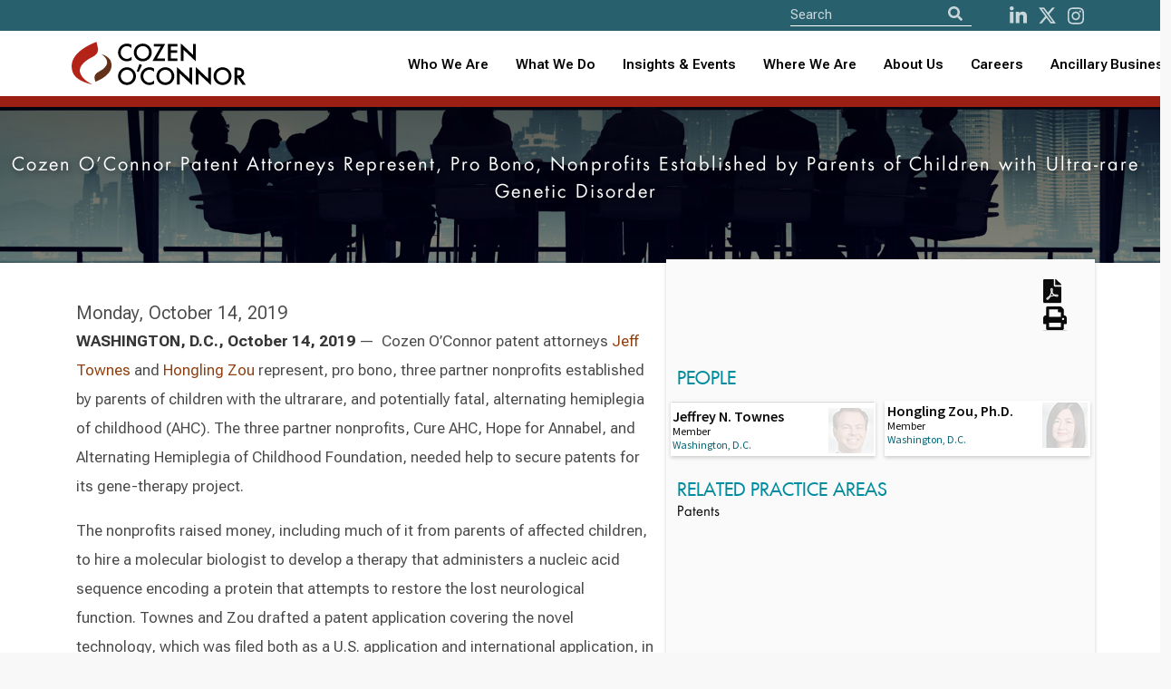

--- FILE ---
content_type: text/html; charset=utf-8
request_url: https://www.cozen.com/news-resources/news/2019/cozen-o-connor-patent-attorneys-represent-pro-bono-nonprofits-established-by-parents-of-children-with-ultra-rare-genetic-disorder
body_size: 55319
content:

<!doctype html>
<!--[if lt IE 7]> <html class="no-js ie6 oldie" lang="en"> <![endif]-->
<!--[if IE 7]>
	<html class="no-js ie7 oldie" lang="en">
	<link rel="stylesheet" href="/Templates/styles/ie7.css">
<![endif]-->
<!--[if IE 8]>
	<html class="no-js ie8 oldie" lang="en">
	<link rel="stylesheet" href="/Templates/styles/ie8.css">
<![endif]-->

<!--[if gt IE 8]><!--> <html class="no-js" lang="en"> <!--<![endif]-->
<head id="ctl00_ctl00_Head1"><meta http-equiv="X-UA-Compatible" content="IE=edge" /><meta charset="utf-8" /><meta content="width=device-width, initial-scale=1.0, maximum-scale=6.0" name="viewport" /><link rel="shortcut icon" href="/Templates/images/favicon.ico" /><link rel="apple-touch-icon" href="/Templates/images/apple-touch-icon.png" /><link rel="manifest" href="/manifest.json" /><meta name="theme-color" content="#008c9e" />
    
    <script>
       //// console.log('start sw load');
       // if ('serviceWorker' in navigator) {
       //     navigator.serviceWorker.register('/service-worker.js')
       //         .then(() => console.log('CO Service Worker Installed'))
       //         .catch(err => console.error('Error sw', err));
       // }
        if ('serviceWorker' in navigator) {
            navigator.serviceWorker.getRegistrations().then(function(registrations) {
                for (let registration of registrations) {
                    registration.unregister();
                }
            });
        }
    </script>
	
	
    
    
    
    <link href="https://fonts.googleapis.com/css?family=Source+Sans+Pro:300,400,600,700" rel="stylesheet">

    <link href="/Templates/ssheets/mbundlev2?v=9RXJ-E_MaRiiDGFDlH9fIIz34AjWPOqrLsi-IEyM9dY1" rel="stylesheet"/>


 
<script src="https://cdnjs.cloudflare.com/ajax/libs/font-awesome/5.11.2/js/all.min.js" integrity="sha256-qM7QTJSlvtPSxVRjVWNM2OfTAz/3k5ovHOKmKXuYMO4=" crossorigin="anonymous"></script>

    
<script src="/js/pace.js"></script>
    
   
    <script src="/Templates/script/jsbundlev2?v=ZgVUc_EblCDwQAncVoIMxVJlC5yRow6whEwHzZOMs_81"></script>


  

    

	
    <script>
        function defer(method) {
            if (window.jQuery)
                method();
            else
                setTimeout(function () { defer(method) }, 50);
        }

    </script>
       
    
	
    <link href="https://fonts.googleapis.com/css?family=Source+Sans+Pro:300,400,600,700" rel="stylesheet" />
    <!--<link href="/Templates/ssheets/mbundlev2.css" rel="stylesheet" />-->
	<link href="/Templates/ssheets/jquery-ui.min.css" rel="stylesheet" /><link href="/Templates/ssheets/bulma.css" rel="stylesheet" /><link href="/Templates/ssheets/bulma-carousel.min.css" rel="stylesheet" /><link href="/Templates/ssheets/privacybanner.css" rel="stylesheet" /><link href="/Templates/ssheets/costyle.css?" rel="stylesheet" />

	<!-- New fonts 2023 -->
	<link rel="preconnect" href="https://fonts.googleapis.com" /><link rel="preconnect" href="https://fonts.gstatic.com" crossorigin="" /><link href="https://fonts.googleapis.com/css2?family=Roboto+Flex:opsz,wght@8..144,300;8..144,400;8..144,500;8..144,600;8..144,700&amp;display=swap" rel="stylesheet" />
       
	<!-- Slick slider 2023 -->
	<link rel="stylesheet" type="text/css" href="/slick/slick.css" /><link rel="stylesheet" type="text/css" href="/slick/slick-theme.css" />
	
	<!-- old font awesome -->
   <!-- <script src="https://cdnjs.cloudflare.com/ajax/libs/font-awesome/5.11.2/js/all.min.js" integrity="sha256-qM7QTJSlvtPSxVRjVWNM2OfTAz/3k5ovHOKmKXuYMO4=" crossorigin="anonymous"></script> -->
   
   <!-- 501Works Fontawesome 6 kit for Cozen 2023 -->
	<script src="https://kit.fontawesome.com/14ab1df7e6.js" crossorigin="anonymous"></script>

    <script src="/Templates/script/jsbundlev2.js"></script>

      
  
    
   
    
    
 


    
    
<meta name="keywords" content="cozen, o’connor" /><meta name="description" content="Cozen O’Connor patent attorneys Jeff Townes and Hongling Zou represent, pro bono, three partner nonprofits established by parents of children with the ultrarare, and potentially fatal, alternating hemiplegia of childhood (AHC). " /><meta property="twitter:card" content="summary_large_image" /><meta property="twitter:site" content="@cozen_oconnor" /><meta property="twitter:title" content="Cozen O’Connor Patent Attorneys Represent, Pro Bono, Nonprofits Established by Parents of Children with Ultra-rare Genetic Disorder" /><meta property="twitter:description" content="Cozen O’Connor patent attorneys Jeff Townes and Hongling Zou represent, pro bono, three partner nonprofits established by parents of children with the ultrarare, and potentially fatal, alternating hemiplegia of childhood (AHC). " /><meta property="twitter:image" content="https://www.cozen.com/Templates/media/images/PracticeArea/IP---Patents.jpg" /><meta property="og:url" content="https://www.cozen.com/news-resources/news/2019/cozen-o-connor-patent-attorneys-represent-pro-bono-nonprofits-established-by-parents-of-children-with-ultra-rare-genetic-disorder" /><meta property="og:title" content="Cozen O’Connor Patent Attorneys Represent, Pro Bono, Nonprofits Established by Parents of Children with Ultra-rare Genetic Disorder" /><meta property="og:description" content="Cozen O’Connor patent attorneys Jeff Townes and Hongling Zou represent, pro bono, three partner nonprofits established by parents of children with the ultrarare, and potentially fatal, alternating hemiplegia of childhood (AHC). " /><meta property="og:type" content="article" /><meta property="og:image" content="https://www.cozen.com/Templates/media/images/PracticeArea/IP---Patents.jpg" /><title>
	Cozen O’Connor: Cozen O’Connor Patent Attorneys Represent, Pro Bono, Nonprofits Established by Parents of Children with Ultra-rare Genetic Disorder
</title></head>

<body id="ctl00_ctl00_PageBody" class=" template-l3">
<!--<div style="position: fixed; top: 0; left: 50%; transform: translate(-50%, 0); width: 200px; background-color: rgba(253, 255, 87, 0.9); border: 1px solid #dd5; color: red; text-align: center; font-weight: bold; font-size: 16px; z-index: 9999; text-shadow: 0px 1px #500; font-family: Courier">TEST SITE</div>-->

    <form name="aspnetForm" method="post" action="./cozen-o-connor-patent-attorneys-represent-pro-bono-nonprofits-established-by-parents-of-children-with-ultra-rare-genetic-disorder" id="aspnetForm" novalidate="">
<div>
<input type="hidden" name="__VIEWSTATE" id="__VIEWSTATE" value="MBZ8uiQgE1O56nKEtTVKBFqvXlxANOqpgR7AVSOt/bdMjtNSroU6KKiJJrxpwDLa4+SyK91//8ymDxJqzEkBZBkwzFLJBYgtVPztB0OAGeA4iEtETvay4t93+gKj9fq1yL43uMwyx5oajTFVX5hr7fTbWooLSXlINQAs7JBIxcH4RItqQtSjFmKMkuLpv2Rkgp4taC90SLpcuuuWJXAzmwQ/KXxKHtQ9NchFo0JJ7f6ZAhByUoHlhtdY3Q/aTQBfSlPChoYE9O4aHE0jXtkhdsL2Xleokm+G40afGsWf7te9UPacxCqAXeWXj4e2+HiGrlmD/n4wrKmb8zwwKRD7mvoV+3VpHPBQ8TpmtXd+8eCWB5slnnbsfSIxAjU+u8qVXPWuJVTzbShz2ARNT8ekMhzQdxVI1sQUWBP6m6nq0+jVl2SXTmpgdDD/qdA5PTSxpSVnoYBKh7GUNSqWitFO6Bfq0+In1xR3yEjtM4xPoNI7lXuL1RCi0npkCdM/P6+Oj7fqJ6A8bJwtm1UJptfWgCvZmarvnz3n/UGVqJ4OVds7Yo0cvTMXG5ktOD15ZnX2jX+nVK/51gzGI3YlPZXYcXJ9a19cFRY+2RR5gWX2KfwVBeOf8h0HZ+eqt2OPDzah8iPSPQzXsBgJAFhUcWY+xG/2ty4uDWxMCgrF7A009nmfZ8znEJ1XaJ/enraT0SV7FZ4sniT3DkSwZSZpZmqCMjYCAa0uUXMz8iTKj32hRIF2fDLtwxYpeucTinrqGJ4S3W3qCVVyaGChbn2D6yA3lfqI1xQ8/BoTrPQU1SEq9ah11MqoAh3UaipqujZ5pAyYodBe7pSIXNc4GerFe/+rsuYJw3dOmeQLEvaoadPY6RAVvYacyln7tsi749+R4ePhBcojCyWqgn7TUfHVoFLDJtCsxpr8kF7f5nz9vQ/DWdfZlDHQ0iG2DszXaWPPFe3UMOLSq+/k7sNbmUXPYPckZ49orBdSXfR/0fjtpCPWDl26wD10vnQ9xxbg4cuQGGQhJfJ+m/UV0wXby3q9sVMWsqq2BErYS2+xmxjv/KwE6p78TokR87Guma52ihzCGp7yYpviERlSSm3zV2l6fySWlH9Mo8H0+xWrHs/B3AMVef4wVSA3qLRkWAee/2OnURJU3odSkjjDRtkVft3MxwHv4rdlK6+HDLsviDrsDLFeuCckZDLjkBSurY5oKMCu6a7QitJnuf+LopKR3KbsizSTbUJ1yQ5AN1t+Xa6bZjZTKdC22w0L" />
</div>


<script src="https://cdn.jsdelivr.net/npm/places.js@1.17.1" type="text/javascript"></script>
<script src="../../../js/cosubscribe.js" type="text/javascript"></script>
<div>

	<input type="hidden" name="__VIEWSTATEGENERATOR" id="__VIEWSTATEGENERATOR" value="B4450CC4" />
</div>

		<input type='hidden' name='PageMode' id='PageMode' value='Undefined'/><input type='hidden' name='NodeGuid' id='NodeGuid' value='68447588-9ead-40fe-8faf-bf14fff53f33'/><input type='hidden' name='PostingGuid' id='PostingGuid' value='7644b10c-8bc8-4434-975d-f1a99309aa25'/><input type='hidden' name='IsDraft' id='IsDraft' value='False'/>
		
			

     <section class="is-medium has-background-white">
    <div class="hero-head">
      

         

<header>
		<nav id="shrinkNavbar" class="navbar cotopnav">
		
			<div id="shrinkTopNav" class="top-nav">
				<div class="container">
				
					<div class="skip-to-content-link"><a href="#content">Skip to content</a></div>

					<div class="navbar-item nav-search top-nav-search">
						<div id="navSearch" class="control has-icons-left search-field">
							<div style="display: flex;">
							<form>
								<input aria-label="Site Search" ID="txtSearch" type="text" placeholder="Search" class="input searchnav">
								
								<button id="btnSearch" type="button" class="icon is-medium is-left" aria-label="Search">
									<i id="shrinkFASearch" class="fa fa-search"></i>
								</button>
							</form>
							</div>

							<div class="nav-social">
								<a id="shrinkNavSocialL" href="http://www.linkedin.com/company/cozen-o%27connor" aria-label="LinkedIn"><i class="fab fa-linkedin-in" aria-hidden="true"></i></a>
								<a id="shrinkNavSocialT" href="https://twitter.com/cozen_oconnor" aria-label="Twitter"><i class="fa-brands fa-x-twitter" aria-hidden="true"></i></a>
								<a id="shrinkNavSocialI" href="https://www.instagram.com/cozenoconnor/" aria-label="instagram"><i class="fab fa-instagram" aria-hidden="true"></i></a>
								<!--<a id="shrinkNavSocialI" href="http://www.facebook.com/CozenOConnor" aria-label="Facebook"><i class="fab fa-facebook" aria-hidden="true"></i></a>-->
							</div>

						</div>
					</div>

				</div>
			</div>
			
			<div class="container">
				<div class="navbar-brand">
					<a class="navbar-item" href="/">
						<img id="shrinkLogo" class="logo lazy" src="/img/CozenOConnor-Logo-RGB-whitebg.svg" alt="Cozen O’Connor logo">
					</a>
					
					<button type="button" tabindex="0" class="navbar-burger burger" data-target="navbarMenu" aria-label="Toggle Navigation Menu">
						<span></span>
						<span></span>
						<span></span>
					</button>
					
				</div>
				<div id="navbarMenu" class="navbar-menu">

					<div class="navbar-end">
					
						<div class="tabs is-right">
						
							<div>
								<ul>
									<li><a id="shrinkNavWho" class="" href="/people">Who We Are</a></li>
									<li><a id="shrinkNavWhat" class="" href="/practices-industries">What We Do</a></li>
									
									<li role="combobox" aria-expanded="true" tabindex="0" id="shrinkNavNews" class="navbar-item has-dropdown is-hoverable">
										<a href="/news-resources" style="padding: 0 !important">Insights & Events</a>
										<div id="shrinkNavNewsDropdown" class="navbar-dropdown">
											<a role="link" tabindex="0" id="shrinkNavNewsA" class="navbar-item" href="/news-resources">News, Alerts &amp; Events</a>
											<a role="link" tabindex="0" id="shrinkNavBlogsA" class="navbar-item" href="/news-resources/blogs">Blogs &amp; Podcasts</a>
										</div>
									</li>
									
									<!-- Mobile accordion -->
									<li class="mobile-nav">
										<button type="button" class="accordion">Insights & Events</button>
										<div class="panel">
											<a class="navbar-item" href="/news-resources">News, Alerts &amp; Events</a>
											<a class="navbar-item" href="/news-resources/blogs">Blogs &amp; Podcasts</a>
										</div>
									</li>
									<!-- End mobile accordion -->
									
									<li role="combobox" aria-expanded="true" tabindex="0" id="shrinkNavWhere" class="navbar-item has-dropdown is-hoverable">
										<a href="/offices" style="padding: 0 !important">Where We Are</a>
										<div id="shrinkNavWhereDropdown" class="navbar-dropdown">
											<a role="link" tabindex="0" id="shrinkNavUnitedA" class="navbar-item" href="/contact?r=usa">United States</a>
											<a role="link" tabindex="0" id="shrinkNavCanadaA" class="navbar-item" href="/contact?r=ca">Canada</a>
											<a role="link" tabindex="0" id="shrinkNavUKA" class="navbar-item" href="/contact?r=uk">United Kingdom</a>
										</div>
									</li>
									
									<!-- Mobile accordion -->
									<li class="mobile-nav">
										<button type="button" class="accordion">Where We Are</button>
										<div class="panel">
											<a class="navbar-item" href="/contact?r=usa">United States</a>
											<a class="navbar-item" href="/contact?r=ca">Canada</a>
											<a class="navbar-item" href="/contact?r=uk">United Kingdom</a>
										</div>
									</li>
									<!-- End mobile accordion -->
									
									<li role="combobox" aria-expanded="true" tabindex="0" id="shrinkNavAbout" class="navbar-item has-dropdown is-hoverable">
										<a href="/about" style="padding: 0 !important">About Us</a>
										<div id="shrinkNavAboutDropdown" class="navbar-dropdown">
											<a role="link" tabindex="0" id="shrinkNavAboutA" class="navbar-item" href="/about">About</a>
											<a role="link" tabindex="0" id="shrinkNavAlumniA" class="navbar-item" href="/alumni">Alumni</a>
											<a role="link" tabindex="0" id="shrinkNavAboutA" class="navbar-item" href="/about/firm-founders">Firm Founders</a>
											<a role="link" tabindex="0" id="shrinkNavDEIA" class="navbar-item" href="/about/firm-culture" style="text-transform: none">Firm Culture</a>
											<a role="link" tabindex="0" id="shrinkNavWomensA" class="navbar-item" href="/about/diversity/womens-initiative">Women’s Initiative</a>
										</div>
									</li>
									
									<!-- Mobile accordion -->
									<li class="mobile-nav">
										<button type="button" class="accordion">About Us</button>
										<div class="panel">
											<a class="navbar-item" href="/about">About</a>
											<a class="navbar-item" href="/alumni">Alumni</a>
											<a class="navbar-item" href="/about/firm-founders">Firm Founders</a>
											<a class="navbar-item" href="/about/firm-culture">Firm Culture</a>
											<a class="navbar-item" href="/about/diversity/womens-initiative">Women’s Initiative</a>
										</div>
									</li>
									<!-- End mobile accordion -->
									
									<li><a id="shrinkNavCareers" class="" href="/careers">Careers</a></li>
									
									<li role="combobox" aria-expanded="true" tabindex="0" id="shrinkNavAncillary" class="navbar-item has-dropdown is-hoverable navbar-last">
										<a href="/ancillary-businesses" style="padding: 0 !important">Ancillary Businesses</a>
										<div id="shrinkNavAncillaryDropdown" class="navbar-dropdown">
											<a role="link" tabindex="0" id="shrinkNavAncillaryA" class="navbar-item" href="/ancillary-businesses">All Ancillary Businesses</a>
											<a role="link" tabindex="0" id="shrinkNavCozenA" class="navbar-item" href="https://www.copublicstrategies.com/">Cozen O’Connor Public Strategies</a>
											<a role="link" tabindex="0" id="shrinkNavMargolisA" class="navbar-item" href="https://www.healyplus.com/">The Healy+ Group</a>
											<a role="link" tabindex="0" id="shrinkNavCOSECUREA" class="navbar-item" href="https://cosecure.com/">COSECURE</a>
											<a role="link" tabindex="0" id="shrinkNavHomeBaseA" class="navbar-item" href="https://homebasefamilyoffice.com/">HomeBase, The Family Office at Cozen O’Connor</a>
											<a role="link" tabindex="0" id="shrinkNavNationalA" class="navbar-item" href="https://www.nationalsubrogation.com/">National Subrogation Services</a>
											<a role="link" tabindex="0" id="shrinkNavCODISCOVRA" class="navbar-item" href="https://codiscovr.com/">CODISCOVR</a>
											<a role="link" tabindex="0" id="shrinkNavConnectBridge" class="navbar-item" href="https://www.connectbridge.com/">ConnectBridge</a>
											<a role="link" tabindex="0" id="shrinkNavConnectBridge" class="navbar-item" href="https://www.mb-lawllc.com/">MB Law</a>
										</div>
									</li>
									
									<!-- Mobile accordion -->
									<li class="mobile-nav">
										<button type="button" class="accordion">Ancillary Businesses</button>
										<div class="panel">
											<a class="navbar-item" href="/ancillary-businesses">All Ancillary Businesses</a>
											<a class="navbar-item" href="https://www.copublicstrategies.com/">Cozen O’Connor Public Strategies</a>
											<a class="navbar-item" href="https://www.healyplus.com/">The Healy+ Group</a>
											<a class="navbar-item" href="https://cosecure.com/">COSECURE</a>
											<a class="navbar-item" href="https://homebasefamilyoffice.com/">HomeBase, The Family Office at Cozen O’Connor</a>
											<a class="navbar-item" href="https://www.nationalsubrogation.com/">National Subrogation Services</a>
											<a class="navbar-item" href="https://codiscovr.com/">CODISCOVR</a>
											<a class="navbar-item" href="https://www.connectbridge.com/">ConnectBridge</a>
										</div>
									</li>
									<!-- End mobile accordion -->
								</ul>

							</div>

						</div>
					</div>
				</div>
			</div>
		</nav>
	</header>
    </div>

          
    


    <div id='TrackingTags' class=' assetWrapper TextAsset' ></div>
    <div id="headerHero" style="display: none;">
        <div id="heroLeft">
            <div id='PagePhoto' class=' assetWrapper ImageAsset' >
                    
                    
                        <img src='/templates/images/seattle.jpg' alt='Cozen O’Connor Patent Attorneys Represent, Pro Bono, Nonprofits Established by Parents of Children with Ultra-rare Genetic Disorder' style='border-width:0px;'>
                    

                    
                    
                        <p class='caption'></p>
                    
                </div>
        </div>
        <div id="heroRight" style="height: 220px;">
            
       

                    
        </div>
     
    </div>

    
<input name="__RequestVerificationToken" type="hidden" value="SnzRgEeH4Sca2Ox_hxIslEpqTZSOShKa9dMW8T0-3ML9anx4nmzUiS6DO_K7zQKv-oN5aO5lWcz2oufdqBtAlsQYtJY1" />
       <section class="czpage">
        <div class="columns is-multiline">

            <div class="column is-full-fullhd is-full-mobile is-12 czpghead balance-text has-text-centered lazy"  data-loader="coNewsFeature" data-src="/img/people-bg.jpg">
                <h1 class="rellax czheadersize" data-rellax-speed="-3">Cozen O’Connor Patent Attorneys Represent, Pro Bono, Nonprofits Established by Parents of Children with Ultra-rare Genetic Disorder</h1>
            </div>
        </div>
    </section>
     <section class="czpage has-background-grey-dark is-hidden">
        <div class="columns" data-rellax-speed="-1" data-loader="coBioHero">
            <div class="column is-5 is-paddingless">
                <img class="image" src="/templates/images/seattle.jpg" data-rellax-speed="5" alt="" />
            </div>
           
            <div class="column is-6 czbio ">
                <div class="bioinfo">
                <h1 itemprop="name">Cozen O’Connor Patent Attorneys Represent, Pro Bono, Nonprofits Established by Parents of Children with Ultra-rare Genetic Disorder</h1>
                
             <div class="columns">
              
                    
                    </div>
               
               
                    </div>
            </div>
             <div class="column is-1 czbio has-text-right"> 
                 

<div id="l3tools">
    
    <a title="Download PDF" href="/data/pdf.ashx?t=l3&n=68447588-9ead-40fe-8faf-bf14fff53f33" class="" aria-label="PDF version of this page">  <i class="fa fa-file-pdf  fa-2x" aria-hidden="true"></i></a>

   <!--<a class="email" title="email" id="modal_openx" onclick="return openModal();"><i class="fas fa-envelope fa-2x"></i></a>-->
    <!--<a id="ctl00_ctl00_MainContentPlaceHolder_MainContent_PageTools2_lnkWindowPrint" class="print"><i class="fas fa-print fa-2x toolbox" aria-hidden="true"></i></a>-->
	<a href="javascript:window.print()" aria-label="Print this page"><i class="fas fa-print fa-2x toolbox" aria-hidden="true"></i></asp:HyperLink>
</div>
<div class="clear"></div>


                 </div>
        </div>
    </section>

     <section class="container czsectionpad czpage">
     <nav class="floating-menu"	aria-label="Practice Details">
         <h3 class="is-hidden">Cozen O’Connor Patent Attorneys Represent, Pro Bono, Nonprofits Established by Parents of Children with Ultra-rare Genetic Disorder</h3>
         <a href="#tab1Body"><i class="far fa-arrow-alt-circle-right"></i>Overview</a>
         
			<a href="#sectionPeople"><i class="far fa-arrow-alt-circle-right"></i>People</a>
		 
     </nav>
        <div class="columns is-multiline">
             <div class="column is-7 czbio" >
                 
                <div id="tab1Body" class="tabBody">
                    
                        <p class="is-bold is-size-5">Monday, October 14, 2019</p>
                    
                    <div id='MainContent' class='content assetWrapper TextAsset' ><p>
	<strong>WASHINGTON, D.C., October 14, 2019 </strong>&mdash;&nbsp; Cozen O&rsquo;Connor patent attorneys <a href="https://www.cozen.com/people/bios/townes-jeffrey">Jeff Townes</a> and <a href="https://www.cozen.com/people/bios/zou-hongling">Hongling Zou</a> represent, pro bono, three partner nonprofits established by parents of children with the ultrarare, and potentially fatal, alternating hemiplegia of childhood (AHC). The three partner nonprofits, Cure AHC, Hope for Annabel, and Alternating Hemiplegia of Childhood Foundation, needed help to secure patents for its gene-therapy project.&nbsp;</p>
<p>
	The nonprofits raised money, including much of it from parents of affected children, to hire a molecular biologist to develop a therapy that administers a nucleic acid sequence encoding a protein that attempts to restore the lost neurological function.&nbsp;Townes and Zou drafted a patent application covering the novel technology, which was filed both as a U.S. application and international application, in April 2019.&nbsp;</p>
<p>
	Both Townes and Zou have backgrounds in chemistry and work with clients in the life sciences industry. &nbsp;&ldquo;This subject matter is in line with our backgrounds and experience,&rdquo; said Townes, who joined Cozen O&rsquo;Connor in 2018. &ldquo;These nonprofits are working on cutting-edge gene-therapy technology like our clients and, most importantly, they are helping the families of children suffering from these very rare diseases.&rdquo;&nbsp; While the nonprofits needed a patent to prohibit others from using the invention without their&nbsp;permission, their goal is not profit, but the best chance at a treatment and, someday, cure for children with AHC.&nbsp; &ldquo;The hope and expectation of our clients is that their control of this important invention will incentivize larger and more well-funded entities working on a cure to join their efforts,&rdquo; continued Townes. &ldquo;In exchange for a license to use the invention, the larger entities may either join our client&rsquo;s research efforts, agree to share data, or do something else that will help find a cure.&rdquo; &nbsp;</p>
<p>
	AHC is a genetic neurodevelopmental disorder caused by mutations of one of the genes that code for a subunit of the body&rsquo;s critical sodium potassium pump.&nbsp;This mutation interferes with the body&rsquo;s ability to fire nerve cells, causing uncontrollable muscle spasms, pain, temporary paralysis, difficulty breathing and other symptoms, and may lead to permanent brain damage or death.&nbsp; At the moment, there is no effective cure or treatment for the disease.&nbsp;</p>
<p>
	Simon Frost,&nbsp;head of Cure AHC as well as co-founder of Hope for Annabel, is featured in this <a href="https://www.washingtonpost.com/health/his-daughter-annabel-has-a-rare-disorder-hes-developing-a-novel-gene-therapy/2019/08/30/e47a1678-c80e-11e9-be05-f76ac4ec618c_story.html">Washington Post article</a>, which further describes the disease and the families&rsquo; challenges and efforts.&nbsp;&nbsp;</p>
<h3>
	About Cozen O&rsquo;Connor IP</h3>
<p>
	Cozen O&rsquo;Connor&rsquo;s intellectual property team represents a wide variety of national and international corporate clients, from startups to multinational companies. As a full-service practice, its helps clients acquire, manage, and protect intellectual property. Its attorneys work in the areas of patent, trademark, trade dress, domain name, and copyright &ndash; and regularly counsel on procurement, prosecution, enforcement, asset management, monetization, licensing, and litigation.</p>
<h3>
	About Cozen O&rsquo;Connor</h3>
<p>
	Established in 1970, Cozen O&rsquo;Connor has more than 1,000 attorneys who help clients manage risk and make better business decisions. The firm counsels clients on their most sophisticated legal matters in all areas of the law, including litigation, corporate, and regulatory law. Representing a broad array of leading global corporations and middle market companies, Cozen O&rsquo;Connor services its clients&rsquo; needs through 35 offices across two continents.</p>
<p>
	&nbsp;</p>
<p style="text-align: center;">
	###</p>
<p>
	&nbsp;</p>
</div>
					
					<!-- 20230802 -->
					<div>
					
					
					<div id="quoteContent" style="display: none; margin-top: 10px; color: #2a606d; margin-bottom: 10px; background-color: #cedfe4; border-radius: 4px; padding: 10px 15px;; font-size: 110%; font-weight: bold">
					<div style="float: left; position: absolute; font-size: 40px; padding-right: 10px; "><i class="fa-regular fa-message-quote"></i></div>
					<div id="quoteTxt" style="margin-left: 50px;"><div id='QuoteContent' class=' assetWrapper TextAsset' ></div></div>
					<div style="font-size: 90%; font-weight: 600; text-align: right"><div id='QuoteSource' class=' assetWrapper TextAsset' ></div></div>
					</div>
					<script>
					$(function() {
						if ($('#quoteTxt').text().length > 0) {
							$('#quoteContent').show();
						}
					});
					</script>
					
					
					
					<div id="awardContent" style="display: none; margin-top: 10px; color: #2a606d; margin-bottom: 10px; background-color: #cedfe4; border-radius: 4px; padding: 10px 15px;; font-size: 110%; font-weight: bold">
					<div style="float: left; position: absolute; font-size: 40px; padding-right: 10px; "><i class="fa-regular fa-medal"></i></div>
					<div id="awardTxt" style="margin-left: 50px;"><div id='AwardContent' class=' assetWrapper TextAsset' ></div></div>
					<div style="font-size: 90%; font-weight: 600; text-align: right"><div id='AwardSource' class=' assetWrapper TextAsset' ></div></div>
					</div>
					<script>
					$(function() {
						if ($('#awardTxt').text().length > 0) {
							$('#awardContent').show();
						}
					});
					</script>
					</div>
					<!-- 20230802 -->
					
                    <a target="_blank" href="https://www.linkedin.com/shareArticle?mini=true&url=http://www.cozen.com/news-resources/news/2019/cozen-o-connor-patent-attorneys-represent-pro-bono-nonprofits-established-by-parents-of-children-with-ultra-rare-genetic-disorder"><img class="liShare" src="/templates/images/social/linkedin-share.gif" alt="Share on LinkedIn" /></a>
          

            <a href="https://twitter.com/share" class="twitter-share-button" data-count="none" data-text="Cozen O’Connor Patent Attorneys Represent, Pro Bono, Nonprofits Established by Parents of Children with Ultra-rare Genetic Disorder" data-url="http://www.cozen.com/news-resources/news/2019/cozen-o-connor-patent-attorneys-represent-pro-bono-nonprofits-established-by-parents-of-children-with-ultra-rare-genetic-disorder" data-via="cozen_oconnor" data-lang="en">Tweet</a>
<script>!function (d, s, id) { var js, fjs = d.getElementsByTagName(s)[0]; if (!d.getElementById(id)) { js = d.createElement(s); js.id = id; js.src = "https://platform.twitter.com/widgets.js"; fjs.parentNode.insertBefore(js, fjs); } }(document, "script", "twitter-wjs");</script>


                </div>
				<span id="expTest" style="float: right; padding-left: 10px; color: #fff; cursor: pointer">test</span>
				<input type="hidden" id="cmsPageGuid" value="68447588-9ead-40fe-8faf-bf14fff53f33" />
				<script src="/foundationExpData/loadExp2.js?t=639051583376829063"></script>
                 

                 <div id="recentRelatedNews">
                    
                </div>
                 </div>

             <div class="column is-5 has-background-white-bis biosidebar rellax" data-rellax-speed="5">

                   
 <div class="columns">

     <div class="column is-10">
	 
		 
                   <div class="columns is-multiline">
              
                    
                    </div>


     </div>
      <div class="column is-2">
                 

<div id="l3tools">
    
    <a title="Download PDF" href="/data/pdf.ashx?t=l3&n=68447588-9ead-40fe-8faf-bf14fff53f33" class="" aria-label="PDF version of this page">  <i class="fa fa-file-pdf  fa-2x" aria-hidden="true"></i></a>

   <!--<a class="email" title="email" id="modal_openx" onclick="return openModal();"><i class="fas fa-envelope fa-2x"></i></a>-->
    <!--<a id="ctl00_ctl00_MainContentPlaceHolder_MainContent_PageTools1_lnkWindowPrint" class="print"><i class="fas fa-print fa-2x toolbox" aria-hidden="true"></i></a>-->
	<a href="javascript:window.print()" aria-label="Print this page"><i class="fas fa-print fa-2x toolbox" aria-hidden="true"></i></asp:HyperLink>
</div>
<div class="clear"></div>


            </div>
     </div>
                 
                 
<h3 class="sideparpplheader jumpLinkAdjust" id="sectionPeople">
                   People
                </h3>
                   
                             <div class="tile is-ancestor czpagepeople">
                        
                         <div class="tile is-6 tbPerson"> 
                             <div class="card"> <div class="card-content"> 
                                    <div class="media"> <div class="media-content">
                                       <a href="/people/bios/townes-jeffrey"> <img class="lazy" data-src="/Templates/media/images/bios/thumbs/JeffTownes.jpg" alt="Jeffrey N. Townes">
                                        <p class="title is-6">Jeffrey N. Townes</p>
                                        <p class="subtitle is-7">Member<br /><span class="highlight is-bold">Washington, D.C.</span> 
                                            
                                        </p> </a>

   

                                                        </div> </div> </div> 
                               


                                                           </div> 
                            
                             </div>

                
                               
                        
                         <div class="tile is-6 tbPerson"> 
                             <div class="card"> <div class="card-content"> 
                                    <div class="media"> <div class="media-content">
                                       <a href="/people/bios/zou-hongling"> <img class="lazy" data-src="/Templates/media/images/bios/thumbs/HonglingZou.jpg" alt="Hongling Zou, Ph.D.">
                                        <p class="title is-6">Hongling Zou, Ph.D.</p>
                                        <p class="subtitle is-7">Member<br /><span class="highlight is-bold">Washington, D.C.</span> 
                                            
                                        </p> </a>

   

                                                        </div> </div> </div> 
                               


                                                           </div> 
                            
                             </div>

                
                               
                        
                          </div>
                        
                 
                     

 <div style="margin-bottom: 10px;">
                 

                        <h3></h3>

                    
                    <div id='AwardsRelated' class=' assetWrapper RelatedContentAsset' ></div>

                    
</div>

                   

                
                <h3>
                    <div id='RightColumnHeader' class=' assetWrapper TextAsset' >Related Practice Areas</div>
                </h3>
                
                <div id='RelatedPractices' class=' assetWrapper RelatedContentAsset' ><dl class='spotlightList'><dd class='first'>
<p class='summary'><a href='/practices/intellectual-property/patents' target='_self'> Patents  </a> </p>
</dd>
</dl></div>
 
                <div id='RightNavContent' class=' assetWrapper TextAsset' ></div>

                
                <!--
                
                <div id='RightColumnRelated' class=' assetWrapper RelatedContentAsset' ><dl class='spotlightList'></dl></div>
                -->

                
                
                <div id='RelatedBlogs' class='h4sidebar assetWrapper RelatedContentAsset' ><dl class='spotlightList'></dl></div>

                
 

  <style>
                     #coSideSubscribe {
                         background: #fff;
                         padding: 20px;
                         border: 1px solid lightgray;
                         margin: 20px 0;
                         background-color: #007A8A;
                         position: sticky;
                         top: 200px;
                         display: none;
                     }
 #coSideSubscribe .cosshead {
 
     font-size: 22px;
 } 
                     #coSideSubscribe strong {
                         color: white;
                     }
 #coSideSubscribe input {
     background-color: white;
 }
                     #coSideSubscribe .button {
                         border: 2px solid white;
                         color: white!important;
                         font-size: 20px!important;
                     }
                     #coSideSubscribe .cossfooter {
                         padding: 10px;
                         font-size: 14px;
                     }

                     .control-cname { display: none;}

                     #coSideSubscribe .inputmsg {
                         text-align: center;
                         color: white!important;
                         margin-top: -11px;
                         font-size: 19px;
                     }

                    #coSideSubscribe .cossnote {
                        line-height: 12px;
                        color: #ffffff85!important;
                        margin: 20px;
                    }

                 </style>
                 <script src="https://cdn.jsdelivr.net/npm/places.js@1.17.1"></script>
             
                 <div id="coSideSubscribe" >
                     <div class="columns is-multiline is-centered">
                         <div class="column is-full has-text-centered">
                             
                             <div class="cosshead has-text-white hidden cossthanks" >
                                 Thanks for signing up to get the latest news delivered straight to your inbox.<br/><br/>
                                 Be sure to check your inbox to confirm your subscription.
                             </div>
                             

                     <div class="cosshead has-text-white cossform">
                         Keep up-to-date with the latest <strong class="sspractxt"></strong> news from Cozen&nbsp;O'Connor
                     </div>

                        </div>
                         <div class="column is-full has-text-centered cossform">
                         
                         <div class="field">
                             <div class="control">
                                 <input  id="coSideSubscribeEmail"class="input is-medium" type="text" title="Email Address" placeholder="What's your email?" name="cossemail">
                             </div>
                         </div>
                           <div class="field">
                             <div class="control">
                                 <input type="search" id="coSideSubscribeLok" autocomplete="nope"
                                        autocorrect="off"
                                        autocapitalize="none"
                                        spellcheck="false" class="input is-medium" placeholder="Where do you live?" />
                                 <p class="inputmsg">Enter your City or Zip.</p>
                                 <p class="hidden">Selected: <strong id="address-value">none</strong></p>
                             </div>
                               
                              
                         </div>
                             
                             <div class="control-cname">
                                 Probably shouldn't change this:
                                 <input type="text" name="contactname" id="contactname" value="" />
                             </div>
                             <div class="control-email">
                                 I wouldn't adjust this:
                                 <input type="text" name="email" id="email" value="co@cozen.com" />
                             </div>

                     <button class="button is-small" id="cossSideSubmit" title="Opens in a new window">Sign me up</button>
                     
                     <div class="cossfooter has-text-white">
                         Sign up to receive alerts, publications, and event / webinar invites.
                         <p class="cossnote">
                             <small>By submitting your contact information, you are giving Cozen O'Connor consent to contact you via email.</small>
                         </p>
                     </div>
                         </div>
                         </div>
                 </div>
                

               
                 </div>

           
            </div>
         </section>

    <div class="container L3 is-hidden" >
        <div id="innerWrap">
            <aside id="columnLeft">
                  <div id="leftMenu">
                <ul>

                    <li><a id="a1" class="scroll" href="#tab1Body">
                        <div id='Tab1Heading' class=' assetWrapper TextAsset' >OVERVIEW</div>
                    </a></li>

                    
                    <li><a id="a3" class="scroll" href="#tab3Body">
                        <div id='Tab3Heading' class=' assetWrapper TextAsset' >PEOPLE</div>
                    </a></li>
                    
                </ul>
                      </div>
                <div id='LeftNav' class='leftNav assetWrapper SitemapAsset' ><ul></ul>
</div>

                
                <div id='FeaturedContentRightNav' class=' assetWrapper TextAsset' ></div>
                <div id='FormTracking' class=' assetWrapper TextAsset' ></div>
                <div id='ConfirmTracking' class=' assetWrapper TextAsset' ></div>
            </aside>
            <aside id="columnMain">
                <h1>Cozen O’Connor Patent Attorneys Represent, Pro Bono, Nonprofits Established by Parents of Children with Ultra-rare Genetic Disorder</h1>
                
            </aside>
            <aside id="columnRight">
             

            </aside>

            <div class="clear"></div>
        </div>
    </div>
    
    <script type="text/javascript">

        defer(function () {
          
      

        var learnsource = 'Popup';

        $(document).ready(function () {


            
            // $("#learndialog").hide();
          
            


            $("a[href^=http]").each(function () {
                if (this.href.indexOf(location.hostname) == -1) {
                    $(this).attr({
                        target: "_blank",
                        title: "Opens in a new window"
                    });
                }
            });
			
			// 202311: copied/adapted from L3-Subro.aspx
			expandElements('#tab5Body .newsResult', '#tab5Body', 'Events', 3);
            expandElements('#tab4Body .newsResult', '#tab4Body', 'Publications', 8);
            expandElements('#tab6Body .newsResult', '#tab6Body', 'News', 8);

        });

        function sendLearnForm() {
            console.log('send');
             ga('send', 'event', 'Website Form Lead', 'Form Submitted', learnsource + ' on Cozen O’Connor Patent Attorneys Represent, Pro Bono, Nonprofits Established by Parents of Children with Ultra-rare Genetic Disorder Page');
            $.ajax({
                type: 'POST', url: '/forms/submit.ashx', data: $('#learndialog hidden, #learndialog input').serialize(), success: function (response) {
                    console.log(response);
                    closeLearn(true)
                    setCookie("learn-cozen-o-connor-patent-attorneys-represent-pro-bono-nonprofits-established-by-parents-of-children-with-ultra-rare-genetic-disorder", "sent", 7);
                        // $("#learndialog").dialog("close");
                        //$("#learnmorewrap").hide();
                    }
                });

        }

        function closeLearn(s) {
            learnsource = 'Sidebar';
            $("#learndialog").dialog('close');
            
            $("#learnmorewrap").empty();
            $("#formtrack").empty();
            $("#learnmorewrap").show();
            $("#learnmorewrap").append($("#learndialog").html());
            $(".learnsubmit").click(sendLearnForm);
            $(this).remove();

            if (s) {
                setCookie("learn-cozen-o-connor-patent-attorneys-represent-pro-bono-nonprofits-established-by-parents-of-children-with-ultra-rare-genetic-disorder", "sent", 3);
                
                $("#learnmorethanks").dialog({
                    modal: true,
                    open: function (event, ui) {

                        setTimeout("$('#learnmorethanks').dialog('close')", 7000);

                    }
                });

            }
        }

        });

    </script>
    
	
	<style>#accord1b { display: none }
	.accordOpen, .accordClose { padding-left: 8px; }
	.accordLink { cursor: pointer; transition: none !important; font-size: 25px !important }
	.accordions > div { display: none }
	.accordions .accordOpen, .accordions .accordClose { display: inline }
	</style>
	<script>
	$(function() {
	$('.accordions h4').each(function(i, obj) {
		$(obj).addClass('accordLink');
		$(obj).css('transition', 'none !important');
		var accordContent = $(obj).next('div');
		$(accordContent).addClass('accordionContent');
		$(obj).append('<div class="accordOpen" style="display: inline"><i class="fas fa-plus-square"></i></div>');
		$(obj).append('<div class="accordClose" style="display: none"><i class="fas fa-minus-square"></i></div>');
	});
	$('.accordLink').click(function() {
		var accordContent = $(this).next('div.accordionContent');
		accordContent.slideToggle();
		$(this).find('.accordClose').toggle();
		$(this).find('.accordOpen').toggle();
	});
	});
	</script>

 
</section>
    
  

     

<footer class="footer"  role="contentinfo">
    <div class="container">
	
		<div class="columns">
		
			<div class="column is-full">
	
				<div class="footer-content">
					<div>
						<img src="/img/CozenOConnor-Logo-RGB_Reverse.svg" alt="Cozen O'Connor">
					</div>
					
					<div>
						<h2>Learn More</h2>
						<ul>
							<li><a href="/events/cle-programs">CLE Programs</a></li>
							<li><a href="/news-resources/subscribe-to-publication-alerts">Subscribe To Publications</a></li>
							<li><a href="/contact">Contact</a></li>
						</ul>
					</div>

				</div>
		
				<div class="footer-links">
					
					<ul>
						<li>
							<a href="/privacy-policy">Privacy Policy</a>
							<span>&nbsp;&nbsp;&nbsp;&nbsp;|&nbsp;&nbsp;&nbsp;&nbsp;</span>
						</li>
						<li>
							<a href="/disclaimer">Disclaimer</a>
							<span>&nbsp;&nbsp;&nbsp;&nbsp;|&nbsp;&nbsp;&nbsp;&nbsp;</span>
						</li>
						<li>
							<a href="/attorney-advertising">Attorney Advertising</a>
						</li>
					</ul>
					
					
				</div>
		
			</div>
		</div>
		
	</div>
		
		
    
	
</footer>
<script src="/js/cozen.js?20250521"></script>

<!-- Homepage redesign javascript 2023 -->
<script src="/js/js2023.js"></script>


    <div id="modal_wrapper" class="modal">
        <div id="modal_window">

            <div style="text-align: right;"><a id="modal_close" onclick="return closeModal();" >close <b>X</b></a></div>

            <p>Share this page:</p>

            <div id="modal_feedback">
               
               
             
                <p><a id="sharePage" onclick="return shareviaemail();">Share</a></p>
            </div>
        </div>
    </div>
    
    <div id="shareviaemail" class="modal">
        <div class="modal-background"></div>
        <div class="modal-card">
            <header class="modal-card-head">
                <p class="modal-card-title">Share this page</p>
                <a class="button delete" onclick="return closeModal();" aria-label="close"></a>
            </header>
            <section class="modal-card-body">
                <input type="hidden" name="action" value="sharepage" />
                <input type="hidden" name="type" value="pagetools" />
                <input type="hidden" id="pageurl" name="pageurl" value="" />

                <div class="field">
                    <label class="label">To Email Address*</label>
                    <div class="control has-icons-left has-icons-right">
                        <input type="email" placeholder="Email input" id="txtemail" name="txtemail" value="">
                       
                     
                    </div>
                    
                </div>
                
                <div class="field">
                    <label class="label">From Email Address*</label>
                    <div class="control has-icons-left has-icons-right">
                        <input type="email" placeholder="Email input" id="txtfromemail" name="txtfromemail"  value="">
                       
                     
                    </div>
                    
                </div>
                
                <div class="field">
                    <label class="label">Subject</label>
                    <div class="control">
                        <input class="input" type="text" name="txtsubject" id="txtsubject">
                    </div>
                </div>
                
                <div class="field">
                    <label class="label">Message</label>
                    <div class="control">
                        <textarea class="textarea" name="txtmsg" id="txtmsg" ></textarea>
                    </div>
                </div>
                

            </section>
            <footer class="modal-card-foot">
                <a onclick="return shareviaemail();" class="button is-success">Share</a>
                <a  onclick="return closeModal();" class="button">Cancel</a>
            </footer>
        </div>
    </div>



 


		
    

<script type="text/javascript">
//<![CDATA[
 defer(function () { $(document).ready(function () {loadPublications(); }); });//]]>
</script>
</form>

    
    

    
    
   


     <style>
  .ui-autocomplete {
    /*max-height: 300px;
    overflow-y: auto;
 
    overflow-x: hidden;*/
  }


  * html .ui-autocomplete {
    /*height: 300px;*/
  }

  .ui-autocomplete-loading{background:url('/templates/images/logo_loop.gif') no-repeat right center !important;
        }
  
  </style>
   
   <script type='text/javascript'>
window.__lo_site_id = 90776;

	(function() {
		var wa = document.createElement('script'); wa.type = 'text/javascript'; wa.async = true;
		wa.src = 'https://d10lpsik1i8c69.cloudfront.net/w.js';
		var s = document.getElementsByTagName('script')[0]; s.parentNode.insertBefore(wa, s);
	  })();
	</script>

    
  
   
           <script async src="https://www.googletagmanager.com/gtag/js?id=UA-947419-1"></script>
        <script>
            window.dataLayer = window.dataLayer || [];
            function gtag(){dataLayer.push(arguments);}
            gtag('js', new Date());

            gtag('config', 'UA-947419-1');
            gtag('config', 'AW-986996778');
        </script>
   <script>
            function gtag_report_CallConversion(url) {
                var callback = function () {
                    if (typeof(url) != 'undefined') {
                        window.location = url;
                    }
                };
                gtag('event', 'conversion', {
                    'send_to': 'AW-986996778/Nb36CLKj2JoBEKrA0dYD',
                    'event_callback': callback
                });
                return true;
            }

  function gtag_report_EmailConversion(url) {
                var callback = function () {
                    if (typeof(url) != 'undefined') {
                        window.location = url;
                    }
                };
                gtag('event', 'conversion', {
                    'send_to': 'AW-986996778/2ln-CPLK2p0BEKrA0dYD',
                    'event_callback': callback
                });
                return true;
            }
        </script>

       <!-- Google tag (gtag.js) -->
		<script async src="https://www.googletagmanager.com/gtag/js?id=G-P6D0C6C7CW"></script>
		<script>
		  window.dataLayer = window.dataLayer || [];
		  function gtag(){dataLayer.push(arguments);}
		  gtag('js', new Date());

		  gtag('config', 'G-P6D0C6C7CW');
		</script>

    
     <script>

         $(".scroll").click(function (event) {
             event.preventDefault();

             var dest = 0;
             if ($(this.hash).offset().top > $(document).height() - $(window).height()) {
                 dest = $(document).height() - $(window).height();
             } else {
                 dest = $(this.hash).offset().top;
             }
             $('html,body').animate({ scrollTop: dest }, 500, 'swing');
         });
           
         $(document).ready(function () {
              ScrollReveal().destroy();
             var offset = $('#leftMenu').offset();
             $(window).scroll(function () {
                 var scrollTop = $(window).scrollTop();
                 if (offset.top < scrollTop) {
                     $('#leftMenu').addClass('fixed');
                 } else {
                     $('#leftMenu').removeClass('fixed');
                 }
             });

            

         });
        

         $(document).ready(function () {

             //blog posts
             //$(".blogPub").append('<span>Blog&nbsp;Post</span>');


           


         });



         function isElementInViewport(el) {

             if (typeof jQuery === "function" && el instanceof jQuery) {
                 el = el[0];
             }

             var rect = el.getBoundingClientRect();

             return (
                 rect.top >= 0 &&
                 rect.left >= 0 &&
                 rect.bottom <= (window.innerHeight || document.documentElement.clientHeight) &&
                 rect.right <= (window.innerWidth || document.documentElement.clientWidth)
             );
         }

         var relloaded = false;
var loadingId = '';

         //recentRelatedNews
         var lastnewsID = '68447588-9ead-40fe-8faf-bf14fff53f33';
         var newsCount = 0;
         console.log(lastnewsID);

         function loadReleatedPubs() {


             console.log('loading news');
             relloaded = true;

             if (loadingId != lastnewsID && newsCount < 3) {

                 loadingId = lastnewsID;
                 $.get("/data/relatednews.ashx?r=" + lastnewsID, function (data) {

                     var r = 0;

                  
                     if (!jQuery.isEmptyObject(data)) {
                         $("#recentRelatedNews").append('<div class="relNews"><h4>More In Cozen O`Connor News</h4><h2>' + data.Title + '</h2><h3>' + data.Date + '</h3><div>' + data.Content + '</div></div>');
                         lastnewsID = data.ID;
                         loadingId = '';
                         newsCount++;

                     }

                   

                 });

             } else { console.log('dupe');}

         }

         function loadPublications(node) {

             if (isElementInViewport($(".footer"))) {
                 loadReleatedPubs(node);
             }

             window.onscroll = function (ev) {
                 if ((window.innerHeight + window.scrollY) >= document.body.offsetHeight) {

                   //  if (!relloaded) {

                         loadReleatedPubs(node);

                     //}
                 }
             };

         }
  </script>
    <style>
         .fixed {
            position: fixed;
            top: 20px;
            width: 188px;
        }

        .exp a {
            border: none;
            background: gray;
            padding: 4px 10px;
            width: 110px;
            height: 25px;
            margin-bottom: 20px;
            text-align: center;
            color: #fff;
            font-size: 14px;
        }

        .expless a {
            border: none;
            background: gray;
            padding: 4px 10px;
            width: 110px;
            height: 25px;
            margin-bottom: 20px;
            text-align: center;
            color: #fff;
            font-size: 14px;
        }

        .tabBody {
            clear: both;
        }

        #columnMain h2 {
            margin-top: 20px;
            border-bottom: solid gray 3px;
        }

        #ExperienceItems p {
            float: left;
        }

        </style>


   




    </body>
</html>



--- FILE ---
content_type: application/javascript
request_url: https://www.cozen.com/foundationExpData/loadExp2.js?t=639051583376829063
body_size: 1982
content:
$(function() {
	const expDisplayInitMax = 12;
   function loadFoundationExp() {
   //$('#expTest').click(function() {
		console.log('loading alt Experience...');
		$('#RelatedExpItems').empty();
		//$('#ExperienceContent').empty();
		
		$('#expTest').html('<span>Switch to Darwin Exp Data</span>');
		
		var id = $('#cmsPageGuid').val();
		console.log(id);
		
		var jsonText = $.ajax({
			type: "GET",
			url: '/cozenExpNew2.aspx?id='+id,
			dataType: "json",
			success: function(expRecords) {
				//console.log(expRecords);
				var expCount = 0;
				console.log("expRecords: "+expRecords.length);
				if (expRecords.length > 0) {
					
					// 20250618
					if ($('#tab2Body').length == 0)
					{
						console.log('no live Experience; adding HTML');
						//$(this).after('<div id="tab2Body" class="tabBody"><h2>Experience</h2><div id="RelatedExpItems"></di></div>');
						$('#expTest').after('<div id="tab2Body" class="tabBody"><h2>Experience</h2><div id="RelatedExpItems"></di></div>'); // 20250826
					}
					
					var inSubheading = false;
					expRecords.forEach(function(expRecord) {
						//console.log(expRecord);
						expCount++;
						var divHtml = '';
						var subheading = expRecord.ExpType == "Subheadings";
						
						if (subheading) {
							//expDivHtml = '<div>'+expRecord.ExpText+'</div><ul class="expSubheadingList" style="margin-bottom: 10px;">';
							//if (inSubheading) {
							//	expDivHtml += '</ul>';
							//}
							expDivHtml = '<div class="newExpSubhead">'+expRecord.ExpText+'</div>';
							inSubheading = true;
						} else {
							if (inSubheading) {
								expDivHtml = '<ul><li>'+expRecord.ExpText+'</li></ul>'
							} else {
								expDivHtml = '<div>'+expRecord.ExpText+'<hr /></div>'
							}
						}
						
						
						var expDiv = $(expDivHtml);
						if (expCount > expDisplayInitMax) {
							$(expDiv).addClass('expMore');
							$(expDiv).css('display', 'none');
						}						
						$('#RelatedExpItems').append(expDiv);
					});
					/*if (inSubheading) {
						$('#RelatedExpItems').append($('</ul>'));
					}*/
					//$(expDivHtml).find('.expSubheadingList li p').attr('style', 'display: inline');

					if (expCount > expDisplayInitMax) {
						var viewMoreDiv = $('<div><a class="exp" id="expViewMore" href="#">[+] [View All Experience]</a></div>');
						$('#RelatedExpItems').append(viewMoreDiv);
						$('#expViewMore').click(function(e) {
							if ($(this).attr('data-more') == 1) {
								console.log('view less...');
								$('.expMore').hide('slow');
								$(this).attr('data-more', 0)
								$(this).text('[+] [View All Experience]');
							} else {
								console.log('view more...');
								$('.expMore').show('slow');
								$(this).attr('data-more', 1)
								$(this).text('[-] [View Less Experience]');
							}
							
							e.stopPropagation();
							e.preventDefault();
						});
					}
				} else {
					//$('#RelatedExpItems').append($('<p>No Foundation test data found for this record</p>'));
					//$('#tab2Body').remove();
					$("#ExpHeader").hide();  $(".expcontent").hide(); // from legacy loadDarwinExp()
				}
			}
		});
	//});
   }
   
   if ($('#ExperienceContent').children().length == 0) {
		console.log('No exp override found; loading Foundation exp...');
		loadFoundationExp();
   } else {
	   console.log('Exp override found; skipping Foundation exp...');
	   $('#expTest').remove();
   }
   
   // adapted from cozen.js legacy code
	function loadDarwinExp() {
		$("#RelatedExpItems").length && $.get("/data/related_exp.ashx?p=" + $("#NodeGuid").val(), function (a) {
        console.log('Getting Experience');
        if (0 == a.length) { console.log("NO DATA!"); if (!$.trim($('#ExperienceContent').html()).length) { $("#ExpHeader").hide();  $(".expcontent").hide();} } else {
            var b = "", c = !1;
            1 == $("#RelatedExpItems").data("pdf") && (c = !0);
            $.each(a, function (a, e) {

                //zoom
                var zlink = '<a class="modal-button" id="exp-' + e.Id + '" data-target="modal-' + e.Id + '"><i class="fas fa-search-plus"></i></a>';


                if (e.People.length == 0 && e.Practices.length == 0) {
                    zlink = '';
                }

                //  $("#RelatedExpItems").append(zlink);
                e.Hdr ? (b != e.Hdr && ($("#RelatedExpItems").append($("<p id='" + e.Hdr.replace(/\s/g, '').replace(/&/g, '') + "'><strong><em>" + e.Hdr + "</em></strong></p>")), b = e.Hdr),
                    $("#RelatedExpItems").append($("<ul><li>" + e.Txt + "</li></ul>"))) : c ? $("#RelatedExpItems").append($("<div><p>" + e.Txt + "</p></div>")) : $("#RelatedExpItems").append($("<div><p>" + e.Txt.replace('<p>', '').replace('</p>', '')  + zlink + "</p><hr></div>"));

                //detail modal
                var zppl = '<ul>';
                $.each(e.People,
                    function (e, p) {
                        // console.log(p.Name);
                        zppl = zppl + '<li><a href="' + p.Link + '">' + p.Name + '</a></li>';
                    });
                zppl = zppl + '</ul>';

                var zprac = '<ul>';
                $.each(e.Practices,
                    function (e, p) {
                        // console.log(p.Name);
                        zprac = zprac + '<li><a href="' + p.Link + '">' + p.Name + '</a></li>';
                    });
                zprac = zprac + '</ul>';
                var zmodel = '<div id="modal-' + e.Id + '" class="modal">' +
                    '<div class="modal-background"></div>' +
                    '<div class="modal-card">' +
                    '<header class="modal-card-head">' +
                    '<p class="modal-card-title">Experience Detail</p>' +
                    '<button class="delete modalclose" aria-label="close"></button>' +
                    '</header>' +
                    '<section class="modal-card-body">' +
                    e.Txt +
                    '</section>' +
                    '<footer class="modal-card-foot">' +
                    '<div class="columns" style="width: 100%;"><div class="column is-half">' +
                    zppl +
                    '</div>' +
                    '<div class="column is-half">' +
                    zprac +
                    '</div></div></footer></div></div>';

                $("#RelatedExpItems").append($(zmodel));

                $('#exp-' + e.Id).click(function () {

                    $('#modal-' + e.Id).addClass("is-active");


                });
            });


            $('.modalclose, .modal-background').click(function () {
                $(".modal").removeClass("is-active");
                return false;
            });
        }
		}).done(function () {
			1 != $("#RelatedExpItems").data("pdf") && expandElements("#RelatedExpItems ul, #RelatedExpItems p, #RelatedExpItems a, #RelatedExpItems p p, #RelatedExpItems hr", "#RelatedExpItems", "Experience", 61);
		});
	}
	
	$('#expTest').click(function() {
		$('#expTest').html('<span>Showing Darwin Exp Data</span>');
		console.log('loading Darwin Experience...');
		$('#RelatedExpItems').empty();
		//$('#ExperienceContent').empty();
		loadDarwinExp();
	});
});
